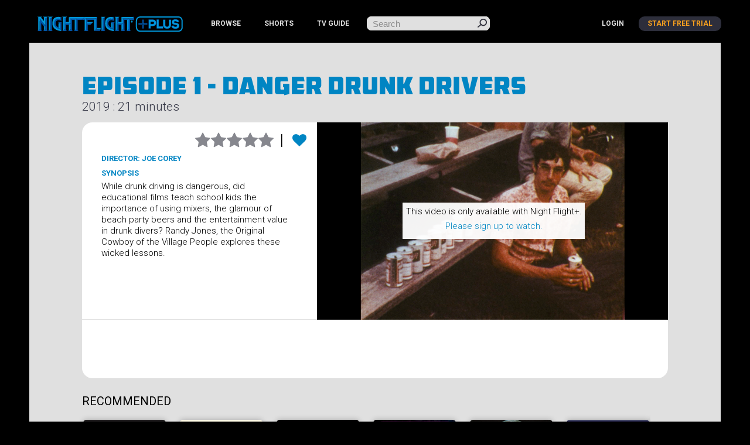

--- FILE ---
content_type: text/html; charset=utf-8
request_url: https://www.nightflightplus.com/videos/episode-1-danger-drunk-drivers/5c5da470e338f91103002c0f
body_size: 24592
content:
<!doctype html>
<html lang="en">
  <head>
    <meta charset="utf-8">
    <meta name="viewport" content="width=device-width, initial-scale=1.0">
    <meta name="msvalidate.01" content="ACA4433E33B8EAA378CCA2C7585638F0" />
    <meta name="facebook-domain-verification" content="g7tznzvengx4c5wv6eha712ng82w35" />
    <title>Episode 1 - Danger Drunk Drivers | Night Flight Plus</title>
<meta name="description" content="While drunk driving is dangerous, did educational films teach school kids the importance of using mixers, the glamour of beach party beers and the entertainment value in drunk divers? Randy Jones, the Original Cowboy of the Village People explores these wicked lessons.">
<meta name="twitter:site_name" content="Night Flight Plus">
<meta name="twitter:site" content="@NightFlightNet">
<meta name="twitter:card" content="summary">
<meta name="twitter:description" content="While drunk driving is dangerous, did educational films teach school kids the importance of using mixers, the glamour of beach party beers and the entertainment value in drunk divers? Randy Jones, the Original Cowboy of the Village People explores these wicked lessons.">
<meta name="twitter:image" content="https://upload.c.cdn.zype.com/5527e30469702d5e08000000/video_image/5c5dfc8559b4621224000c0c/1549663365/original.jpg?v=1549663365">
<meta property="og:url" content="https://www.nightflightplus.com/videos/episode-1-danger-drunk-drivers/5c5da470e338f91103002c0f">
<meta property="og:site_name" content="Night Flight Plus">
<meta property="og:title" content="Episode 1 - Danger Drunk Drivers">
<meta property="og:image" content="https://upload.c.cdn.zype.com/5527e30469702d5e08000000/video_image/5c5dfc8559b4621224000c0c/1549663365/original.jpg?v=1549663365">
<meta property="og:description" content="While drunk driving is dangerous, did educational films teach school kids the importance of using mixers, the glamour of beach party beers and the entertainment value in drunk divers? Randy Jones, the Original Cowboy of the Village People explores these wicked lessons.">
<meta property="og:type" content="website">
<meta name="image" content="https://upload.c.cdn.zype.com/5527e30469702d5e08000000/video_image/5c5dfc8559b4621224000c0c/1549663365/original.jpg?v=1549663365">
    <!-- <title>Night Flight Plus: Episode 1 - Danger Drunk Drivers</title> -->
    <link href='//fonts.googleapis.com/css?family=Roboto:400,300,300italic,400italic,500,500italic,700,700italic,900,900italic,100,100italic' rel='stylesheet' type='text/css'>
    <link href='//fonts.googleapis.com/css?family=Roboto+Condensed:400,300,700' rel='stylesheet' type='text/css'>

    <!-- OneTrust Cookies Consent Notice start for www.nightflightplus.com -->
<script src="https://cdn.cookielaw.org/scripttemplates/otSDKStub.js"  type="text/javascript" charset="UTF-8" data-domain-script="018e2fb8-c517-7f2d-8921-0c35d3062219" ></script>
<script type="text/javascript">
function OptanonWrapper() { }
</script>
<!-- OneTrust Cookies Consent Notice end for www.nightflightplus.com -->

      <!-- Google tag (gtag.js) -->
  <script async src="https://www.googletagmanager.com/gtag/js?id=G-C0RRSCBQZK"></script>
  <script>
    window.dataLayer = window.dataLayer || [];
    function gtag(){dataLayer.push(arguments);}
    gtag('js', new Date());

    gtag('config', 'G-C0RRSCBQZK');
  </script>



    <link rel="stylesheet" href="https://www.nightflightplus.com/assets/application-5a17f3b75f318d35d6f57b3a27ab23e1639497d03c4e82b40104af5e9ac8bc47.css" data-turbo-track="reload" />
    <link rel="stylesheet" href="https://www.nightflightplus.com/assets/application-tw-c2293c2a8ca7dd9ef3dc63ef877242eb0a6afb0aacf89462c0fa97bf0e9e7986.css" data-turbo-track="reload" />
    <script src="https://www.nightflightplus.com/assets/application-d4dad7dfa0a18192ebce74708450114ec48040d7b86c5ec8fb1112116ab0f888.js" data-turbo-track="reload" data-type="module"></script>
    <script src="https://www.nightflightplus.com/assets/application-eb-9b2ac524f5ecea2a5d8be7517c76501df1a2f1fe58d1dc7aeb58fbbec9f14ed0.js" data-turbo-track="reload" data-type="module"></script>

    <script src="https://js.stripe.com/v3/"></script>
 
    <meta name="csrf-param" content="authenticity_token" />
<meta name="csrf-token" content="HbEoAXI-nDvoPtuv3xX8Jlvx3BQX2ol3wZhBcfVvpTwTDAGIkfLaaUTeQjtLVJ2ECpRhEPM9MBGbdCa7LTbAjg" />
  </head>

  <body>

    <div class='wrapper' id="main-index">
      <header id="header">
  <div class="holder">
    <a href="#" class="nav-opener"><span>Menu</span></a>
    <a href='/'><img class="logo_holder" src="https://www.nightflightplus.com/assets/logo-99fdd447e5d5492bfbaf9f533154350a728f098ab8c7e77052be0d4842aa92b3.png" /></a>
    <nav id="nav">
      <ul class="nav-list">
        <li><a href="/videos">BROWSE</a></li>
        <li><a href="/shorts">SHORTS</a></li>
        <li class="dropdown">
          <span>TV GUIDE</span>
          <ul class="dropdown-menu">
              <li><a href="/guide/nftv-1">NFTV 1</a></li>
              <li><a href="/guide/nftv-2">NFTV 2</a></li>
              <li><a href="/guide/nftv-3">NFTV 3</a></li>
          </ul>
        </li>
      </ul>
      <!-- <ul class="dropdown-root">
        <li><a href="/profile/favorites">FAVORITES</a></li>
        </ul> -->
        <ul class="list-login">
            <li><a href="/users/sign_in">login</a></li>
            <li class="active"><a href="/signup">Start Free Trial</a></li>
        </ul>
    </nav>
    <form class="search-form" action="/videos" accept-charset="UTF-8" method="get">
      <div class="large-8 small-9 columns">
        <input type="search" name="q" id="q" placeholder="Search" />
      </div>
      <div class='large-4 small-3 columns'>
        <input type="submit" name="commit" value="submit" class="button alert" data-disable-with="submit" />
      </div>
</form>  </div>
</header>

      

<main id="main" role="main" class="video">
	<div class="holder">
		
		<header class="headings">
			<h1>Episode 1 - Danger Drunk Drivers </h1>
			<h2>2019 : 21 minutes</h2>
			<nav class="sub-nav">
			<ul>
			</ul>
			</nav>
		</header>
		<section class="video-holder">
			<div class="frame visual">
				<div id="player-wrapper" class="alignright">

					
      <!-- Show thumbnail as background -->
  <div style='position: relative;width: 100%;border: 0px; background-image: url(https://thumbnail.c.cdn.zype.com/5527e30469702d5e08000000/5c5da470e338f91103002c0f/5c5da470e338f91103002c10/545bd5af69702d05b9000000/00018.png); background-size:cover;'>
    <div style="padding-top: 56.25%"></div>
    <div style="position: absolute;top: 0;bottom: 0;left: 0;right: 0;text-align:center;">
      <div style="display: inline-block;vertical-align: middle;height: 100%;"> </div>
      <div class='text-to-subscribe' style="vertical-align: middle;display: inline-block;background: rgba(255,255,255,0.95);padding: 1%;">
        <div>This video is only available with Night Flight+.</div>
          <p><a href="/subscription?return_to=%2Fvideos%2Fepisode-1-danger-drunk-drivers%2F5c5da470e338f91103002c0f">Please sign up to watch.</a></p>
      </div>
    </div>
  </div>





				</div>
				<div class="text-area">
					<ul class="star-rating">
						<div id='star-ratings-container'>
  <li class="star-holder" data-rating="1">
    <a class="icon-star" style="" href="/subscription?return_to=%2Fvideos%2Fepisode-1-danger-drunk-drivers%2F5c5da470e338f91103002c0f"></a>
</li>  <li class="star-holder" data-rating="2">
    <a class="icon-star" style="" href="/subscription?return_to=%2Fvideos%2Fepisode-1-danger-drunk-drivers%2F5c5da470e338f91103002c0f"></a>
</li>  <li class="star-holder" data-rating="3">
    <a class="icon-star" style="" href="/subscription?return_to=%2Fvideos%2Fepisode-1-danger-drunk-drivers%2F5c5da470e338f91103002c0f"></a>
</li>  <li class="star-holder" data-rating="4">
    <a class="icon-star" style="" href="/subscription?return_to=%2Fvideos%2Fepisode-1-danger-drunk-drivers%2F5c5da470e338f91103002c0f"></a>
</li>  <li class="star-holder" data-rating="5">
    <a class="icon-star" style="" href="/subscription?return_to=%2Fvideos%2Fepisode-1-danger-drunk-drivers%2F5c5da470e338f91103002c0f"></a>
</li></div>

<script>
var hoverStarColor = '#f9a11e';
var notStarColor = '#86878e';
var currentRating = '0';

$('#star-ratings-container').on('mouseenter', '.star-holder', function(){
  var hoverRating = parseInt(this.dataset.rating);
  fillUpStarsTo(hoverRating, {starColor: hoverStarColor, notStarColor: notStarColor});
});

$('#star-ratings-container').on('mouseleave', function(){
  fillUpStarsTo(currentRating, {starColor: hoverStarColor, notStarColor: notStarColor});
});


function fillUpStarsTo(num, options) {
  var stars = $(".star-holder");

  for (var i = 0; i < stars.length; i++) {
    var rating = parseInt(stars[i].dataset.rating);
    var star = $(stars[i]).find('.icon-star');

    if (rating <= num) {
      star.css('color', options.starColor);
    } else {
      star.css('color', options.notStarColor);
    }
  }
}

</script>

						<li id='favorite-placeholder'>
							<div id='favorites-container'>
	<a class="heart" href="/subscription?return_to=%2Fvideos%2Fepisode-1-danger-drunk-drivers%2F5c5da470e338f91103002c0f"><i class="fa fa-heart"></i></a>
</div>

						</li>
</ul>						<h3 style="font-size: 13px; margin: 10px 0;">Director: Joe Corey</h3>
						<h3 style="font-size: 13px;">synopsis</h3>
						<p>While drunk driving is dangerous, did educational films teach school kids the importance of using mixers, the glamour of beach party beers and the entertainment value in drunk divers? Randy Jones, the Original Cowboy of the Village People explores these wicked lessons.</p>
				</div>
			</div>
			<div class="frame">
				<div class="txt-area" style='padding-bottom:0px;'>
					<dl>
						</dd>
						</dd>
					</dl>
				</div>
			</div>
		</section>

		<section class="slider-holder">
			  <section class="slider-holder">
    <h2>recommended</h2>
    <div class="cycle-gallery">
  <div class="mask">
    <div class="slideset">
          <div class="slide">
      <article class="post-movies">
        <img src="https://upload.c.cdn.zype.com/5527e30469702d5e08000000/video_image/648367fd19d9d900011ac5cb/1686333437/original.jpg?v=1686333437" />
          <a id="link-overlay" href="/videos/out-of-time-the-material-issue-story/648266c37b87b500015f0c33"></a>
          
        <div class="text-box">
          <div id="film-description">
            <h4 style="margin: 0;">Out of Time: The Material Issue Story</h4>
            Out of Time: The Material Issue Story examines the tragic story of a rock band on the cusp of superstardom cut short by front man Jim Ellison’s suicide. The film tells the story of Ma...Read More
          </div>
        </div>
      </article>
      <article class="post-movies">
        <img src="https://upload.c.cdn.zype.com/5527e30469702d5e08000000/video_image/61aa33df32b94100011b1019/1638544351/original.jpg?v=1638544351" />
          <a id="link-overlay" href="/videos/desolation-center/61a78b759dc90a0001951589"></a>
          
        <div class="text-box">
          <div id="film-description">
            <h4 style="margin: 0;">Desolation Center</h4>
            Desolation Center is the previously untold story of a series of early 80s guerrilla music and art performance happenings in Southern California that are recognized to have inspired Bu...Read More
          </div>
        </div>
      </article>
      <article class="post-movies">
        <img src="https://upload.c.cdn.zype.com/5527e30469702d5e08000000/video_image/59166e483786e01468036cab/1494642248/original.jpg?v=1494642248" />
          <a id="link-overlay" href="/videos/style-wars/590b76055f6e391500000097"></a>
          
        <div class="text-box">
          <div id="film-description">
            <h4 style="margin: 0;">Style Wars</h4>
            When director Tony Silver and co-producer Henry Chalfant delivered the broadcast version of their prize-winning film to PBS in 1983, the world received its first full immersion in the...Read More
          </div>
        </div>
      </article>
      <article class="post-movies">
        <img src="https://upload.c.cdn.zype.com/5527e30469702d5e08000000/video_image/67a421d74e205c0001386b0d/1738809815/original.jpg?v=1738809815" />
          <a id="link-overlay" href="/videos/1982-greatest-geek-year-ever/67a122d96bd3a6000170c0c6"></a>
          
        <div class="text-box">
          <div id="film-description">
            <h4 style="margin: 0;">1982: Greatest Geek Year Ever</h4>
            Night Flight Plus is proud to present &quot;1982: GREATEST GEEK YEAR EVER!&quot; in its original, unedited feature length form for the first time on streaming! This epic documentary spotlights ...Read More
          </div>
        </div>
      </article>
      <article class="post-movies">
        <img src="https://upload.c.cdn.zype.com/5527e30469702d5e08000000/video_image/665624a6b2c9f600019fa191/1716921510/original.jpg?v=1716921510" />
          <a id="link-overlay" href="/videos/liquid-sky/664cf55cfd7e650001487c02"></a>
          
        <div class="text-box">
          <div id="film-description">
            <h4 style="margin: 0;">Liquid Sky</h4>
            The essential document of New York’s 1980s New Wave scene and the archetypal &quot;Midnight Movie&quot; from director Slava Tsukerman returns home to Night Flight. In what is one of the most de...Read More
          </div>
        </div>
      </article>
      <article class="post-movies">
        <img src="https://upload.c.cdn.zype.com/5527e30469702d5e08000000/video_image/6691a262e3ce9d000170a446/1720820322/original.jpg?v=1720820322" />
          <a id="link-overlay" href="/videos/skateboard-the-movie/668d498d074c0b0001fdd3be"></a>
          
        <div class="text-box">
          <div id="film-description">
            <h4 style="margin: 0;">Skateboard: The Movie</h4>
            Skateboard was the first feature film to depict the height of the 70s skateboard craze. Many refer to it as the Bad News Bears of the sport. It’s star studded cast includes Alan Garfi...Read More
          </div>
        </div>
      </article>
  </div>
  <div class="slide">
      <article class="post-movies">
        <img src="https://upload.c.cdn.zype.com/5527e30469702d5e08000000/video_image/653034afd94e1e000156f1cf/1697658031/original.jpg?v=1697658031" />
          <a id="link-overlay" href="/videos/nightclubbing-the-birth-of-punk-rock-in-nyc/652f32a6f4d64600015fe6fc"></a>
          
        <div class="text-box">
          <div id="film-description">
            <h4 style="margin: 0;">Nightclubbing: The Birth Of Punk Rock In NYC</h4>
            Nightclubbing is the first ever documentary about the renowned New York City nightclub Max&#39;s Kansas City (1965-1981) which had an indelible impact on the world of music, fashion, art,...Read More
          </div>
        </div>
      </article>
      <article class="post-movies">
        <img src="https://upload.c.cdn.zype.com/5527e30469702d5e08000000/video_image/641e3f813f888b000185630c/1679703937/original.jpg?v=1679703937" />
          <a id="link-overlay" href="/videos/jean-michel-basquiat-the-radiant-child/641dc58720d029000149f94c"></a>
          
        <div class="text-box">
          <div id="film-description">
            <h4 style="margin: 0;">Jean-Michel Basquiat: The Radiant Child</h4>
            In his short career, Jean-Michel Basquiat was a phenomenon. His dense, bebop-influenced neoexpressionist work emerged in the 1980s while minimalist art was the fad and as a successful...Read More
          </div>
        </div>
      </article>
      <article class="post-movies">
        <img src="https://upload.c.cdn.zype.com/5527e30469702d5e08000000/video_image/664fb806ae7fde00017b7bd8/1716500486/original.jpg?v=1716500486" />
          <a id="link-overlay" href="/videos/life-is-flashing-before-your-eyes/664ea812ae7fde00017b538d"></a>
          
        <div class="text-box">
          <div id="film-description">
            <h4 style="margin: 0;">Life is Flashing Before Your Eyes</h4>
            Animation by Vince Collins. Restored by Mark Toscano the Academy Film Archive. ”Cheery pop images and mellow lyrics&quot; - Timothy Leary. NOTE: This video contains flashing images. Viewer...Read More
          </div>
        </div>
      </article>
      <article class="post-movies">
        <img src="https://upload.c.cdn.zype.com/5527e30469702d5e08000000/video_image/5dbcec1135fdb35cee75e53d/1572662289/original.jpg?v=1572662289" />
          <a id="link-overlay" href="/videos/night-flight-julee-cruise-twin-geeks-and-more-as-aired/5da9e2413efb045c102c3cb6"></a>
          
        <div class="text-box">
          <div id="film-description">
            <h4 style="margin: 0;">Night Flight - Julee Cruise, Twin Geeks and More (As Aired)</h4>
            This two-hour 1990 broadcast features Julee Cruise’s performance for David Lynch&#39;s “Industrial Symphony No. 1,” a Night Flight original Twin Peaks parody called &quot;Twin Geeks&quot; and an in...Read More
          </div>
        </div>
      </article>
      <article class="post-movies">
        <img src="https://upload.c.cdn.zype.com/5527e30469702d5e08000000/video_image/59af7e8e849e2d154c00266f/1504673422/original.gif?v=1504673422" />
          <a id="link-overlay" href="/videos/kiss-loves-you/597c47092965b413bf0076e7"></a>
          
        <div class="text-box">
          <div id="film-description">
            <h4 style="margin: 0;">Kiss Loves You</h4>
            Ten years in the making, KISS Loves You is a film that began back in 1994 when the band KISS was at a career low and KISS fans around the world were starting tribute bands, uniting at...Read More
          </div>
        </div>
      </article>
      <article class="post-movies">
        <img src="https://upload.c.cdn.zype.com/5527e30469702d5e08000000/video_image/687912265d642a000179ed75/1752764966/original.jpg?v=1752764966" />
          <a id="link-overlay" href="/videos/night-flight-born-again-2/6878fa421b4ee2000174fcd6"></a>
          
        <div class="text-box">
          <div id="film-description">
            <h4 style="margin: 0;">Night Flight - Born Again 2</h4>
            Ever wish you could step into a modern, feature-length fever-dream of classic Night Flight editing and curation? Well, that&#39;s exactly what Night Flight - Born Again 2 delivers: iconic...Read More
          </div>
        </div>
      </article>
  </div>
  <div class="slide">
      <article class="post-movies">
        <img src="https://upload.c.cdn.zype.com/5527e30469702d5e08000000/video_image/606fb082e29a210001995680/1617932418/original.jpg?v=1617932418" />
          <a id="link-overlay" href="/videos/that-s-sexploitation/606f9d54e29a210001995607"></a>
          
        <div class="text-box">
          <div id="film-description">
            <h4 style="margin: 0;">That&#39;s Sexploitation!</h4>
            From director Frank Henenlotter (Frankenhooker, Brain Damage) and co-producer Mike Vraney (the late founder of Something Weird Video) comes the epic documentary critics call &quot;fascinat...Read More
          </div>
        </div>
      </article>
      <article class="post-movies">
        <img src="https://upload.c.cdn.zype.com/5527e30469702d5e08000000/video_image/567c9e8869702d07fdb82800/1451007624/original.jpg?v=1451007624" />
          <a id="link-overlay" href="/videos/bob-dylan-and-the-band-down-in-the-flood/5630a86869702d04da46e101"></a>
          
        <div class="text-box">
          <div id="film-description">
            <h4 style="margin: 0;">Bob Dylan And The Band: Down In The Flood</h4>
            This is the story of Bob Dylan and The Band, the legendary amateur recordings that they made together in Woodstock, their re-invention of American music and their continued relationsh...Read More
          </div>
        </div>
      </article>
      <article class="post-movies">
        <img src="https://upload.c.cdn.zype.com/5527e30469702d5e08000000/video_image/64148d91fb538100018cfebc/1679068561/original.jpg?v=1679068561" />
          <a id="link-overlay" href="/videos/the-cure-rock-case-studies-79-89/63b6e407ea58f700019dcd80"></a>
          
        <div class="text-box">
          <div id="film-description">
            <h4 style="margin: 0;">The Cure: Rock Case Studies &#39;79-89</h4>
            Featuring performance footage and commentary from musicians, fans and critics, this in-depth analysis of alternative rock band the Cure examines the influence of the unique group that...Read More
          </div>
        </div>
      </article>
      <article class="post-movies">
        <img src="https://upload.c.cdn.zype.com/5527e30469702d5e08000000/video_image/666324beeeb40400019ff04f/1717773502/original.jpg?v=1717773502" />
          <a id="link-overlay" href="/videos/alligator/66630dc5d89c320001567717"></a>
          
        <div class="text-box">
          <div id="film-description">
            <h4 style="margin: 0;">Alligator</h4>
            From director Lewis Teague (Cujo) and screenwriter John Sayles (The Howling) comes an unstoppable thriller with bite. A family returning from Florida decides their pet baby alligator ...Read More
          </div>
        </div>
      </article>
      <article class="post-movies">
        <img src="https://upload.c.cdn.zype.com/5527e30469702d5e08000000/video_image/589dd80039c30a1066009028/1486739456/original.jpg?v=1486739456" />
          <a id="link-overlay" href="/videos/new-york-dolls-all-dolled-up/589c0d96fef27c104901b42b"></a>
          
        <div class="text-box">
          <div id="film-description">
            <h4 style="margin: 0;">New York Dolls - All Dolled Up</h4>
            In the early 70&#39;s, rock photographer Bob Gruen and his wife Nadya purchased a portable video recorder. In a period of three years they shot over 40 hours of New York Dolls footage. No...Read More
          </div>
        </div>
      </article>
      <article class="post-movies">
        <img src="https://upload.c.cdn.zype.com/5527e30469702d5e08000000/video_image/66345c1dbbbfc800011057e3/1714707485/original.jpg?v=1714707485" />
          <a id="link-overlay" href="/videos/angel/6633c02095e5570001116c18"></a>
          
        <div class="text-box">
          <div id="film-description">
            <h4 style="margin: 0;">Angel</h4>
            Mixing slasher-style scenes w/ the sweetness of an afterschool special, ANGEL is one of the seminal exploitation films of the 80s. Molly Stewart (Donna Wilkes; Jaws 2) is at the top o...Read More
          </div>
        </div>
      </article>
  </div>

    </div>
  </div>
  <a class="btn-prev slide-nav" href="#">Previous</a>
  <a class="btn-next slide-nav" href="#">Next</a>
</div>

  </section>

		</section>
	</div>
</main>
<script type="text/javascript">
	$('.subscribe-toggle').on('click', 'a', function(e){
		e.preventDefault();
		window.location.href = this.href;
	});

	$('.flash').on('click', function(){
		$(this).fadeOut(800);
	})

</script>
<script id='zype_player_js' src='https://player.zype.com/embed/5c5da470e338f91103002c0f.js?player_key=SbPXCs_5BZU26sLwBOst8A&autoplay=true' type='text/javascript'></script>

        <footer id="footer">
    <div class="holder">
      <div class="col col-footer streaming-logos">
        <img class="responsive" src="https://www.nightflightplus.com/assets/streaming-logos-6c084262b63ced97e73d0b9ea07e0626f4f99eb2d0648ae39b84927fecf3460d.png" />
      </div>
      <div class="col col-footer footer-links">
        <ul>
          <li><a href="/about">About</a></li>
          <li><a href="/faq">FAQs</a></li>
          <li><a href="/terms">Terms of Service</a></li>
          <li><a href="/privacy_policy">Privacy Policy</a></li>
          <li><a target="_blank" href="https://www.hellomerch.com/collections/night-flight">Merch</a></li>
          <li><a href="/gift">Gift Membership</a></li>
          <li>
            <!-- OneTrust Cookies Settings button start -->
            <a id="ot-sdk-link" class="ot-sdk-show-settings cookie-settings">Your Privacy Choices</a>
            <!-- OneTrust Cookies Settings button end -->
          </li>
        </ul>
        <ul>
          <li><a href="https://twitter.com/nightflightnet" target="_blank"><i class="fa fa-twitter"></i></a></li>
          <li><a href="https://www.facebook.com/NightFlightOfficial" target="_blank"><i class="fa fa-facebook"></i></a></li>
          <li><a href="https://www.instagram.com/nightflightofficial/" target="_blank"><i class="fa fa-instagram"></i></a></li>
          <li><a href="http://eepurl.com/bnvAoD" target="_blank"><i class="fa fa-envelope-o"></i></a></li>
        </ul>
      </div>
      <div class="col col-footer copyright">Copyright © 1984-2026 Night Flight Inc. | Night Flight is a registered trademark of Digital Download Inc.</div>
    </div>
  </footer>

    </div>
  </body>
</html>
